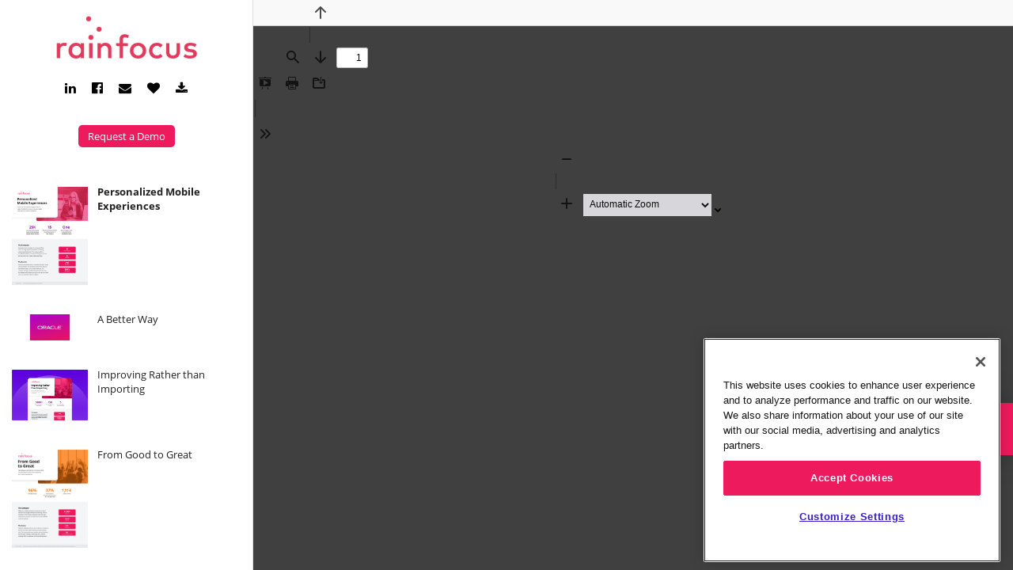

--- FILE ---
content_type: application/javascript
request_url: https://cdn.pathfactory.com/libraries/tracker/3.19.0/plugin/link-click.js
body_size: 2298
content:
/*!
 * Link Click tracking for Snowplow v3.19.0 (http://bit.ly/sp-js)
 * Copyright 2022 Snowplow Analytics Ltd, 2010 Anthon Pang
 * Licensed under BSD-3-Clause
 */

"use strict";!function(n,e){"object"==typeof exports&&"undefined"!=typeof module?e(exports):"function"==typeof define&&define.amd?define(["exports"],e):e((n="undefined"!=typeof globalThis?globalThis:n||self).snowplowLinkClickTracking={})}(this,(function(n){function e(n,e,t){if(t||2===arguments.length)for(var o,r=0,a=e.length;r<a;r++)!o&&r in e||(o||(o=Array.prototype.slice.call(e,0,r)),o[r]=e[r]);return n.concat(o||Array.prototype.slice.call(e))}function t(n){var e={targetUrl:n.targetUrl,elementId:n.elementId,elementClasses:n.elementClasses,elementTarget:n.elementTarget,elementContent:n.elementContent},t=void 0;for(var o in void 0===t&&(t={}),n={},e)(t[o]||null!=e[o])&&(n[o]=e[o]);return o=function(){var n,e={},t=[],o=[],r=[],a=function(n,t){null!=t&&""!==t&&(e[n]=t)};return{add:a,addDict:function(n){for(var e in n)Object.prototype.hasOwnProperty.call(n,e)&&a(e,n[e])},addJson:function(n,e,r){var a;if(a=r)n:{if(null!=r&&(r.constructor==={}.constructor||r.constructor===[].constructor))for(var i in r)if(Object.prototype.hasOwnProperty.call(r,i)){a=!0;break n}a=!1}a&&(n={keyIfEncoded:n,keyIfNotEncoded:e,json:r},o.push(n),t.push(n))},addContextEntity:function(n){r.push(n)},getPayload:function(){return e},getJson:function(){return t},withJsonProcessor:function(e){n=e},build:function(){return null==n||n(this,o,r),e}}}(),n={schema:"iglu:com.snowplowanalytics.snowplow/unstruct_event/jsonschema/1-0-0",data:{schema:"iglu:com.snowplowanalytics.snowplow/link_click/jsonschema/1-0-1",data:n}},o.add("e","ue"),o.addJson("ue_px","ue_pr",n),o}function o(n,e,t,o){return n.addEventListener?(n.addEventListener(e,t,o),!0):n.attachEvent?n.attachEvent("on"+e,t):void(n["on"+e]=t)}function r(n){if(null==n||"object"!=typeof n||Array.isArray(n))return function(){return!0};var e=Object.prototype.hasOwnProperty.call(n,"allowlist"),t=function(n){var e={};if(n=n.allowlist||n.denylist){Array.isArray(n)||(n=[n]);for(var t=0;t<n.length;t++)e[n[t]]=!0}return e}(n);return function(n,e){return n.hasOwnProperty("filter")&&n.filter?n.filter:e}(n,(function(n){n:{var o=0;for(n=n.className.match(/\S+/g)||[];o<n.length;o++)if(t[n[o]]){o=!0;break n}o=!1}return o===e}))}function a(n,e,o){for(var r,a,i,l;null!==(r=e.parentElement)&&null!=r&&"A"!==(a=e.tagName.toUpperCase())&&"AREA"!==a;)e=r;if(null!=(r=e).href){(a=r.hostname)||(a=r.href,a=(i=/^(?:(?:https?|ftp):)\/*(?:[^@]+@)?([^:/#]+)/.exec(a))?i[1]:a),i=a.toLowerCase();var c=r.href.replace(a,i);/^(javascript|vbscript|jscript|mocha|livescript|ecmascript):/i.test(c)||(a=r.id,i=r.className.match(/\S+/g)||[],l=r.target,r=p[n.id].linkTrackingContent?r.innerHTML:void 0,c=unescape(c),n.core.track(t({targetUrl:c,elementId:a,elementClasses:i,elementTarget:l,elementContent:r}),function(n){for(var e,t=[],o=1;o<arguments.length;o++)t[o-1]=arguments[o];return null!==(e=null==n?void 0:n.map((function(n){if("function"!=typeof n)return n;try{return n.apply(void 0,t)}catch(n){}})).filter(Boolean))&&void 0!==e?e:[]}(o,e)))}}function i(n,e){return function(t){var o=(t=t||window.event).which||t.button,r=t.target||t.srcElement;"click"===t.type?r&&a(d[n],r,e):"mousedown"===t.type?1!==o&&2!==o||!r?p[n].lastButton=p[n].lastTarget=null:(p[n].lastButton=o,p[n].lastTarget=r):"mouseup"===t.type&&(o===p[n].lastButton&&r===p[n].lastTarget&&a(d[n],r,e),p[n].lastButton=p[n].lastTarget=null)}}function l(n,e){n=void 0===n?{}:n,p[e]={linkTrackingContent:n.trackContent,linkTrackingContext:n.context,linkTrackingPseudoClicks:n.pseudoClicks,linkTrackingFilter:r(n.options)}}function c(n){var e,t,r,a=document.links;for(r=0;r<a.length;r++)if(null!==(t=(e=p[n]).linkTrackingFilter)&&void 0!==t&&t.call(e,a[r])&&!a[r][n]){var l=n,c=a[r];p[l].linkTrackingPseudoClicks?(o(c,"mouseup",i(l,p[l].linkTrackingContext),!1),o(c,"mousedown",i(l,p[l].linkTrackingContext),!1)):o(c,"click",i(l,p[l].linkTrackingContext),!1),a[r][n]=!0}}var s,u;(u=s||(s={}))[u.none=0]="none",u[u.error=1]="error",u[u.warn=2]="warn",u[u.debug=3]="debug",u[u.info=4]="info";var f=function(n){return void 0===n&&(n=s.warn),{setLogLevel:function(e){n=s[e]?e:s.warn},warn:function(t,o){for(var r=[],a=2;a<arguments.length;a++)r[a-2]=arguments[a];n>=s.warn&&"undefined"!=typeof console&&(a="Snowplow: "+t,o?console.warn.apply(console,e([a+"\n",o],r,!1)):console.warn.apply(console,e([a],r,!1)))},error:function(t,o){for(var r=[],a=2;a<arguments.length;a++)r[a-2]=arguments[a];n>=s.error&&"undefined"!=typeof console&&(a="Snowplow: "+t+"\n",o?console.error.apply(console,e([a+"\n",o],r,!1)):console.error.apply(console,e([a],r,!1)))},debug:function(t){for(var o=[],r=1;r<arguments.length;r++)o[r-1]=arguments[r];n>=s.debug&&"undefined"!=typeof console&&console.debug.apply(console,e(["Snowplow: "+t],o,!1))},info:function(t){for(var o=[],r=1;r<arguments.length;r++)o[r-1]=arguments[r];n>=s.info&&"undefined"!=typeof console&&console.info.apply(console,e(["Snowplow: "+t],o,!1))}}}(),d={},p={};n.LinkClickTrackingPlugin=function(){return{activateBrowserPlugin:function(n){d[n.id]=n}}},n.enableLinkClickTracking=function(n,e){void 0===n&&(n={}),void 0===e&&(e=Object.keys(d)),e.forEach((function(e){d[e]&&(d[e].sharedState.hasLoaded?(l(n,e),c(e)):d[e].sharedState.registeredOnLoadHandlers.push((function(){l(n,e),c(e)})))}))},n.refreshLinkClickTracking=function(n){void 0===n&&(n=Object.keys(d)),n.forEach((function(n){d[n]&&(d[n].sharedState.hasLoaded?c(n):d[n].sharedState.registeredOnLoadHandlers.push((function(){c(n)})))}))},n.trackLinkClick=function(n,e){void 0===e&&(e=Object.keys(d)),function(n,e,t){try{var o=null!=n?n:Object.keys(e);n=[];for(var r=0;r<o.length;r++){var a=o[r];e.hasOwnProperty(a)?n.push(e[a]):f.warn(a+" not configured")}n.forEach(t)}catch(n){f.error("Function failed",n)}}(e,d,(function(e){e.core.track(t(n),n.context,n.timestamp)}))},Object.defineProperty(n,"__esModule",{value:!0})}));
//# sourceMappingURL=index.umd.min.js.map
